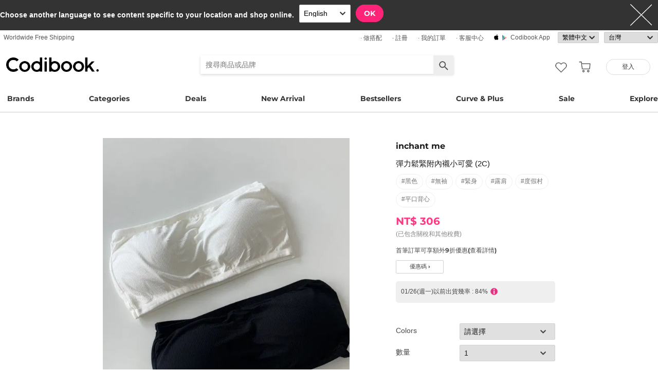

--- FILE ---
content_type: text/html; charset=utf-8
request_url: https://zh-tw.codibook.net/item/8397582?viewMode=shopThumbnail
body_size: 11719
content:
<!DOCTYPE html><html lang="zh-tw"><head><title>inchant me - 彈力鬆緊附內襯小可愛 (2C) - Codibook.</title><meta charset="utf-8"><meta name="mobile-web-app-capable" content="yes"><meta http-equiv="X-UA-Compatible" content="IE=Edge"><meta name="naver-site-verification" content="18719379b51c73ee7c31c971e20b790a9fc353fe"><meta name="google-site-verification" content="BsFUZ1hKjYHyB_VDABBEBiXivHyySYdg_a08JsSWPUM"><meta name="p:domain_verify" content="493125a21442a43c57618c5162746c79"><meta name="apple-itunes-app" content="app-id=1052178370, app-argument=codibook://item/8397582"/><meta name="viewport" content="initial-scale=1, width=device-width"/><meta name="description" content="inchant me 彈力鬆緊附內襯小可愛 (2C)"/><meta property="og:title" content="彈力鬆緊附內襯小可愛 (2C)"/><meta property="og:image" content="https://i4.codibook.net/files/1982111579107/09/760502423.jpg"/><meta property="og:description" content="CODIBOOK"/><meta property="al:android:url" content="codibook://item/8397582"/><meta property="al:android:package" content="com.ydea.codibook"/><meta property="al:android:app_name" content="Codibook"/><meta property="al:ios:url" content="codibook://item/8397582"/><meta property="al:ios:app_store_id" content="1052178370"/><meta property="al:ios:app_name" content="Codibook"/><link rel="alternate" href="codibook://item/8397582"/><link rel="alternate" href="android-app://com.ydea.codibook/https/codibook.net/item/8397582"/><link rel="apple-touch-icon" href="https://s1.codibook.net/images/common/apple-touch-icon.png"><link rel="alternate" hreflang="ko" href="https://ko.codibook.net/product/inchant-me/Spandex-banded-tank-top/498474"><link rel="alternate" hreflang="en" href="https://en.codibook.net/product/inchant-me/Spandex-banded-tank-top/498474"><link rel="alternate" hreflang="ja" href="https://ja.codibook.net/product/inchant-me/Spandex-banded-tank-top/498474"><link rel="alternate" hreflang="zh-tw" href="https://zh-tw.codibook.net/product/inchant-me/Spandex-banded-tank-top/498474"><link rel="alternate" hreflang="zh-cn" href="https://zh-cn.codibook.net/product/inchant-me/Spandex-banded-tank-top/498474"><link rel="alternate" hreflang="zh-hk" href="https://zh-hk.codibook.net/product/inchant-me/Spandex-banded-tank-top/498474"><link rel="alternate" hreflang="x-default" href="https://codibook.net/product/inchant-me/Spandex-banded-tank-top/498474"><link rel="canonical" href="https://codibook.net/product/inchant-me/Spandex-banded-tank-top/498474"><link rel="preload" href="https://i4.codibook.net/static/webfonts/Montserrat/Montserrat-Bold.woff" as="font" type="font/woff" crossorigin=""><link rel="stylesheet" href="https://s1.codibook.net/aristo/style.min.css"><link rel="stylesheet" href="https://s1.codibook.net/components/flag-icon-css/css/flag-icon.min.css" media="none" onload="if(media!='all')media='all'"/><noscript><link rel="stylesheet" href="https://s1.codibook.net/components/flag-icon-css/css/flag-icon.min.css"/></noscript><link rel="stylesheet" href="https://s1.codibook.net/components/animate.css/animate.css" media="none" onload="if(media!='all')media='all'"/><noscript><link rel="stylesheet" href="https://s1.codibook.net/components/animate.css/animate.css"/></noscript><link rel="stylesheet" href="https://s1.codibook.net/components/jquery.scrollbar/jquery.scrollbar.css" media="none" onload="if(media!='all')media='all'"/><noscript><link rel="stylesheet" href="https://s1.codibook.net/components/jquery.scrollbar/jquery.scrollbar.css"/></noscript><link rel="stylesheet" href="https://s1.codibook.net/components/qtip2/jquery.qtip.css" media="none" onload="if(media!='all')media='all'"/><noscript><link rel="stylesheet" href="https://s1.codibook.net/components/qtip2/jquery.qtip.css"/></noscript><link rel="stylesheet" href="https://s1.codibook.net/css/base.css?b91d09db9cdb537c3a9ea1b312b4ace3"><link rel="stylesheet" href="https://s1.codibook.net/css/item_detail_sizes.css?3eb7cd7a782f8d711867286819795a7c"><script>var Codibook = {"env":"production","xrw":"","webViewClient":"","webViewUA":null,"isApp":false,"i18nLocale":"zh-tw","currency":"TWD","timezoneOffset":-360,"suggestedLocale":"en","isAlphaUser":false,"isBetaUser":false,"shipping_country":"TW","isAndroid":false,"isiOS":false,"optionalStaticURLBase":"https://s1.codibook.net","httpStatus":200,"method":"GET","originalUrl":"/item/8397582?viewMode=shopThumbnail","webview":false,"agent":{"isTablet":false,"mobile":false},"isiPhone":false,"isSafari":false,"appDownloadLink":"","viewMode":"page","temp_id":"temp:7112adbb8ce44514a2b95c9c2be01825","naverpay":{"BUTTON_KEY":"4FC8F0E8-C06A-4826-880C-58BF0D182CC2"},"couponUsable":false,"viewData":{},"i18nDomain":["ko.codibook.net","en.codibook.net","ja.codibook.net","zh-tw.codibook.net","zh-cn.codibook.net","zh-hk.codibook.net"],"done":{},"itemView":{"item_id":8397582,"title_i18n":{"en":"Spandex banded tank top","ja":"スパンデックスバンディングタンクトップ (2C)","ko":"스판 밴딩 탱크탑 (2C)","zh-cn":"弹力松紧附内衬小可爱 (2C)","zh-tw":"彈力鬆緊附內襯小可愛 (2C)","lockedLocales":["zh-tw","zh-cn","ja"]},"title":"彈力鬆緊附內襯小可愛 (2C)","title_en":"Spandex banded tank top","user_id":"inchantme","orderable_item_id":498474,"shop_id":185,"sellingPrice":306},"permalink":"https://codibook.net/item/8397582"};</script><script src="https://s1.codibook.net/js/base.lib.js?5d4e9dea0fb4a5a31388346216245797"></script><script src="https://s1.codibook.net/js/locales/zh-tw.js?b5e8b471ee1c3fbd8f1a6b2d3453c335" async></script><script>(function(w,d,s,l,i){w[l]=w[l]||[];w[l].push({'gtm.start':
new Date().getTime(),event:'gtm.js'});var f=d.getElementsByTagName(s)[0],
j=d.createElement(s),dl=l!='dataLayer'?'&l='+l:'';j.async=true;j.src=
'https://ua.codibook.net/gtm.js?id='+i+dl;f.parentNode.insertBefore(j,f);
})(window,document,'script','dataLayer','GTM-KHPNJTQ');</script><script>!function(f,b,e,v,n,t,s){if(f.fbq)return;n=f.fbq=function(){n.callMethod?
n.callMethod.apply(n,arguments):n.queue.push(arguments)};if(!f._fbq)f._fbq=n;
n.push=n;n.loaded=!0;n.version='2.0';n.queue=[];t=b.createElement(e);t.async=!0;
t.src=v;s=b.getElementsByTagName(e)[0];s.parentNode.insertBefore(t,s)}(window,
document,'script','//connect.facebook.net/en_US/fbevents.js');</script><script src="https://s1.codibook.net/components/clipboard/dist/clipboard.min.js" async></script><script src="https://s1.codibook.net/js/essential.js?13d0320e79973734fac6d33901bc77db"></script><script src="https://s1.codibook.net/js/common.js?23b5cb301fe9889f8b35d33b89b589c3" defer></script><script src="https://s1.codibook.net/js/page/item_detail_sizes.js?23709db6f409ca6b370ec02227702a1e" defer></script><script id="jsonLdSchema" type="application/ld+json">{"@context":"http://schema.org","@type":"Product","name":"彈力鬆緊附內襯小可愛 (2C)","image":"https://i3.codibook.net/files/1978110144410/4755372fd3a86d5e/419577412.jpg","description":"inchant me on CODIBOOK","brand":{"@type":"Brand","name":"inchant me"},"offers":{"@type":"Offer","availability":"http://schema.org/InStock","price":306,"priceCurrency":"TWD"},"aggregateRating":{"@type":"AggregateRating","ratingValue":4.1,"bestRating":5,"worstRating":0,"reviewCount":17}}</script></head><body class="mac itemDetail"><div id="login"><div class="head">登入</div><div class="wrapper"><div class="form_wrapper"><form class="ui-form login" method="POST" action="/api/login?fallbackNoAjax=1"><div class="idpws"><input class="user_id text" name="user_id" type="text" autocomplete="username" placeholder="用戶名稱或電子郵件" title="用戶名稱或電子郵件"><input class="raw_password text" name="raw_password" type="password" autocomplete="current-password" placeholder="密碼" title="密碼"><input class="password" name="password" type="hidden"><input class="return_to" name="return_to" type="hidden"></div><div class="buttons"><input class="btn btn_join" type="submit" value="登入"></div><div class="join">加入會員享專屬優惠
<strong><a class="join" href="/join">註冊</a></strong></div><div class="join">忘記您的用戶名稱或密碼？
<strong><a class="find_pw" href="/findpw">密碼重設</a></strong></div><div class="non_login_order_history_notice join"><a class="btn btn_continue_as_guest non_login_order_history">訪客購買訂單查詢</a></div><div class="non_login_pay_notice join"><a class="btn btn_continue_as_guest non_login_pay">以訪客身份購買</a></div><div class="googlelogin"><a class="btn_google btn_externalLogin" href="/auth/google">Google 登入</a></div><div class="applelogin"><a class="btn_apple btn_externalLogin" href="/auth/apple">Apple 登入</a></div><div class="linelogin"><a class="btn_line btn_externalLogin" href="/auth/line">LINE 登入</a></div><div class="fblogin"><a class="btn_facebook btn_externalLogin" href="/auth/facebook">Facebook 登入</a></div></form></div></div></div><div id="validation"><div class="wrapper"><div class="form_wrapper"><div class="head">輸入安全驗證碼</div><form class="ui-form validation"><div><p>請查看你的電子郵件信箱中是否有包含驗證碼的信件。你的驗證碼長度為 4位數。</p><p>我們已將驗證碼送至：<strong id="email_sent_to"></strong></p><a class="modify_email">修改電子郵件</a><input class="verify_code text" name="verify_code" type="number" placeholder="4位數驗證碼" title="4位數驗證碼" autocomplete="off"><div class="join_notice code_notice"></div><button class="retry" disabled>重發驗證碼</button></div><div class="buttons"><div class="submit"><input class="btn btn_join" type="submit" value="確認"></div></div></form></div></div></div><div id="find_pw_dialog_container"><div class="formpanel_dialog"><div class="title">密碼重設</div><div class="desc">密碼重設連結將寄至您輸入的信箱</div><form class="find_pw ui-form" action="/api/user/dummy/find_pw"><div class="content"><div class="row"><div class="label">電子郵件</div><div class="input"><input class="email text" name="email" type="email" inputmode="email" autocomplete="email" style="width:150px"></div></div></div><div class="foot"><input class="btn" type="submit" value="送出">
<input class="btn cancel" type="button" value="取消"></div></form></div></div><div id="non_login_order_history_dialog_container"><div class="formpanel_dialog"><div class="title">訪客購買訂單查詢</div><div class="desc">您下訂單之後，會寄給您一封電子郵件，當中會提供訂單編號</div><form class="non_login_order_history ui-form" action="/order/history" method="post"><input class="name text" name="non_login" type="hidden" value="1"><div class="content"><div class="row"><div class="label">訂單編號</div><div class="input"><input class="order_id text" name="order_id" type="text" autocomplete="off"></div></div><div class="row"><div class="label">電子郵件</div><div class="input"><input class="name text" name="email" type="text" autocomplete="off"></div></div></div><div class="foot"><input class="btn" type="submit" value="送出"></div></form></div></div><div id="modal_background_layer"></div><div id="fb-root"></div><div class="topBannerWrapper" id="top_banner_wrapper"><div class="topBanner" id="top_banner"><a href=""><div class="img" style="background-image:url(https://s1.codibook.net/images/banner/app_down_top_zh-tw.png)"></div></a><div class="close_left"></div></div></div><div class="topBannerWrapper" id="locale_suggestion_banner_wrapper" lang="en"><div class="topBanner" id="locale_suggestion_banner"><div class="text"><strong>Choose another language to see content specific to your location and shop online.</strong></div><div class="locale_select_options_wrapper"><select class="locale_select_options" autocomplete="off"><option value="ko">한국어</option><option value="en" selected>English</option><option value="ja">日本語</option><option value="zh-tw">繁體中文</option><option value="zh-cn">简体中文</option></select></div><div class="locale_select_button_wrapper"><a class="btn btn_submit" type="button">OK</a></div><div class="close"></div></div></div><div id="header"><div id="header_of_header_wrapper"><div id="header_of_header"><div class="btn_wrapper_left"><a href="/about/freeshipping">Worldwide Free Shipping</a></div><div class="btn_wrapper_right"><a class="create btn" href="/create">· 做搭配</a><a class="join btn" href="/join">· 註冊</a><a class="order_history requireLogin nonLoginOrderHistory btn" href="/order/history">· 我的訂單</a><a class="cscenter btn" href="/cs_center">· 客服中心</a><a class="app btn" href="/about_app">Codibook app</a><div class="lang_currency_selector_wrapper"><select class="lang selectLanguages" autocomplete="off"><option value="ko">한국어</option><option value="en">English</option><option value="ja">日本語</option><option value="zh-tw" selected>繁體中文</option><option value="zh-cn">简体中文</option></select><select class="shipping_country selectShippingCountry" autocomplete="off"><option value="US">美國</option><option value="AU">澳洲</option><option value="CA">加拿大</option><option value="JP">日本</option><option value="HK">香港</option><option value="MO">澳門</option><option value="SG">新加坡</option><option value="TW" selected>台灣</option><option value="GB">英國</option><option value="FR">法國</option><option value="IT">義大利</option><option value="AT">奧地利</option><option value="BE">比利時</option><option value="BG">保加利亞(rep)</option><option value="HR">克羅地亞</option><option value="CY">塞浦路斯</option><option value="CZ">捷克</option><option value="DK">丹麥</option><option value="EE">愛沙尼亞</option><option value="FI">芬蘭</option><option value="DE">德國</option><option value="GR">希臘</option><option value="HU">匈牙利</option><option value="IE">愛爾蘭</option><option value="LV">拉脫維亞</option><option value="LT">立陶宛</option><option value="LU">盧森堡</option><option value="MY">馬來西亞</option><option value="NL">荷蘭</option><option value="NZ">紐西蘭</option><option value="NO">挪威</option><option value="PL">波蘭(rep)</option><option value="PT">葡萄牙</option><option value="RO">羅馬尼亞</option><option value="SK">斯洛伐克</option><option value="SI">斯洛維尼亞</option><option value="ES">西班牙</option><option value="SE">瑞典</option><option value="CH">瑞士</option><option value="VN">越南</option><option value="ZM">贊比亞</option></select></div></div></div></div><div id="header_wrapper"><a class="hamburger btn" href="#"></a><div class="title"><a href="/"><img alt="Codibook" src="https://s1.codibook.net/images/header/logo.png" width="140"></a></div><div class="logo"><a href="/">Codibook</a></div><div class="login btn_flat needLogin" tabIndex="0"><span>登入</span></div><a class="search_btn" href="/search/"></a><a class="requireLogin liked_btn" href="#"></a><form class="search_wrapper hide_for_mobile" action="/search/"><input class="search" id="autoComplete" type="text" list="keyword" inputmode="search" name="q" placeholder="搜尋商品或品牌" autocomplete="off" value=""><input type="hidden" name="filter" value=""><input class="search_submit" type="submit" value=""></form><a class="cart empty" href="/cart"></a><div class="search_assist balloon"><div class="assisted_keyword_wrapper"><div class="history_wrapper"><div class="keyword_label">最近搜尋</div><div class="clear">Clear</div><div class="history_content"></div></div><div class="keyword_label">熱門搜尋</div><div class="content"></div></div></div></div><div id="main_menu_container"><div id="main_menu"><div class="main_menu brands"><a href="/brand">Brands</a></div><div class="brands balloon"></div><div class="main_menu categories"><a href="#">Categories</a></div><div class="categories balloon"><div class="category_menu"><a href="/items/?shop_id=167&amp;sort=recent" data-alter="Delight.">Delight.</a></div><div class="category_menu"><a href="/items/?pc=136" data-alter="外套">Outer</a></div><div class="category_menu"><a href="/items/?pc=140" data-alter="上衣">Tops</a></div><div class="category_menu"><a href="/items/?pc=144" data-alter="下身">Bottoms</a></div><div class="category_menu"><a href="/items/?pc=142" data-alter="洋裝">Dress</a></div><div class="category_menu"><a href="/items/?pc=151" data-alter="鞋子">Shoes</a></div><div class="category_menu"><a href="/items/?pc=149" data-alter="包包">Bags</a></div><div class="category_menu"><a href="/items/?pc=150" data-alter="配飾">Accessories</a></div><div class="category_menu"><a href="/items/?pc=39583" data-alter="飾品">Jewelry</a></div><div class="category_menu"><a href="/items/?pc=155" data-alter="泳裝">Swimwear</a></div></div><div class="main_menu"><a href="/event" data-alter="deals">Deals</a></div><div class="main_menu"><a href="/items/?sort=recent&amp;orderable=1&amp;featured=new" data-alter="新品">New Arrival</a></div><div class="main_menu"><a href="/items/?sort=order&amp;orderable=1&amp;featured=best" data-alter="熱銷">Bestsellers</a></div><div class="main_menu"><a href="/items/?size=curve" data-alter="大尺碼">Curve & Plus</a></div><div class="main_menu"><a href="/items/?sort=recent&amp;sale=1&amp;featured=sale" data-alter="折扣">Sale</a></div><div class="main_menu"><a href="/trending" data-alter="靈感">Explore</a></div></div></div><div id="popup_download_app_layer"></div><div id="popup_download_app"><div class="popup_image"><a href="https://codibook.net/page/98527722"><img class="link" alt="Join" src="https://s1.codibook.net/images/popup/join_banner_zh-tw3.jpg"></a></div><div class="close"></div></div><div id="new_user_coupon_layer_bg"></div><div id="new_user_coupon_layer"><a href="/event/page/welcomeapp"><img loading="lazy" src="https://s1.codibook.net/images/popup/newuser_popup_banner.jpg" alt="Take a coupon"></a><div class="close"></div></div></div><div id="left_modal_bg"></div><div id="left"><div class="container"><div class="top"><a class="join btn" href="/join">註冊</a><div class="needLogin btn" style="margin-right:0">登入</div></div><div class="middle"><div class="menu"><a href="/"><img alt="main page" src="https://s1.codibook.net/images/glyphs/mobile_menu/home.png" align="absmiddle" width="24"> &nbsp;首頁</a></div><div class="menu"><a class="shopping" href="#"><img alt="category" src="https://s1.codibook.net/images/glyphs/mobile_menu/category.png" align="absmiddle" width="24"> &nbsp;分類</a></div><div class="submenu shopping"><div class="submenu_item"><a href="/items/?shop_id=167&amp;sort=recent" data-alter="Delight.">· Delight.</a></div><div class="submenu_item"><a href="/items/?pc=136">· 外套</a></div><div class="submenu_item"><a href="/items/?pc=140">· 上衣</a></div><div class="submenu_item"><a href="/items/?pc=144">· 下身</a></div><div class="submenu_item"><a href="/items/?pc=142">· 洋裝</a></div><div class="submenu_item"><a href="/items/?pc=151">· 鞋子</a></div><div class="submenu_item"><a href="/items/?pc=149">· 包包</a></div><div class="submenu_item"><a href="/items/?pc=150">· 配飾</a></div><div class="submenu_item"><a href="/items/?pc=39583">· 飾品</a></div><div class="submenu_item"><a href="/items/?pc=155">· 泳裝</a></div><div class="submenu_item"><a href="/items/?size=curve">· 大尺碼</a></div><div class="submenu_item"><a href="/items/?sort=recent&amp;orderable=1&amp;featured=new">· 新品上市</a></div><div class="submenu_item"><a href="/items/?sort=recent&amp;sale=1&amp;featured=sale">· 折扣商品</a></div><div class="submenu_item"><a href="/items/?sort=order&amp;orderable=1&amp;featured=best">· 熱銷商品</a></div></div><div class="menu"><a class="codi" href="/codi"><img alt="set" src="https://s1.codibook.net/images/glyphs/mobile_menu/codi.png" align="absmiddle" width="24"> &nbsp;搭配</a></div><div class="menu"><a class="dailytip" href="/dailytip"><img alt="daily tips" src="https://s1.codibook.net/images/glyphs/mobile_menu/daily-tip.png" align="absmiddle" width="24"> &nbsp;穿搭文章</a></div><div class="menu"><a class="dailytip" href="/collection"><img alt="collection" src="https://s1.codibook.net/images/glyphs/mobile_menu/collection.png" align="absmiddle" width="24"> &nbsp;Collection</a></div><div class="menu"><a class="event"><img alt="contest" src="https://s1.codibook.net/images/glyphs/mobile_menu/contest.png" align="absmiddle" width="24"> &nbsp;超值活動 / 搭配比賽</a></div><div class="submenu event"><div class="submenu_item"><a href="/event">超值活動</a></div><div class="submenu_item"><a href="/contest">搭配比賽</a></div></div><div style="padding-top:10px;border-top:1px solid #ccc;margin-top:10px;"></div><div class="menu"><a class="requireLogin nonLoginOrderHistory" href="#"><img alt="my shopping" src="https://s1.codibook.net/images/glyphs/my/delivery.png" align="absmiddle" width="24"> &nbsp;我的訂單</a></div><div class="menu"><a class="requireLogin" href="#"><img alt="my shopping" src="https://s1.codibook.net/images/glyphs/my/mileage.png" align="absmiddle" width="24"> &nbsp;購物金明細</a></div><div class="menu"><a href="/cs_center"><img alt="CS" src="https://s1.codibook.net/images/glyphs/mobile_menu/cs-center.png" align="absmiddle" width="24"> &nbsp;客服中心</a></div><div class="menu"><div class="lang_currency_selector_wrapper"><select class="lang selectLanguages" autocomplete="off"><option value="ko">한국어</option><option value="en">English</option><option value="ja">日本語</option><option value="zh-tw" selected>繁體中文</option><option value="zh-cn">简体中文</option></select><select class="shipping_country selectShippingCountry" autocomplete="off"><option value="US">美國</option><option value="AU">澳洲</option><option value="CA">加拿大</option><option value="JP">日本</option><option value="HK">香港</option><option value="MO">澳門</option><option value="SG">新加坡</option><option value="TW" selected>台灣</option><option value="GB">英國</option><option value="FR">法國</option><option value="IT">義大利</option><option value="AT">奧地利</option><option value="BE">比利時</option><option value="BG">保加利亞(rep)</option><option value="HR">克羅地亞</option><option value="CY">塞浦路斯</option><option value="CZ">捷克</option><option value="DK">丹麥</option><option value="EE">愛沙尼亞</option><option value="FI">芬蘭</option><option value="DE">德國</option><option value="GR">希臘</option><option value="HU">匈牙利</option><option value="IE">愛爾蘭</option><option value="LV">拉脫維亞</option><option value="LT">立陶宛</option><option value="LU">盧森堡</option><option value="MY">馬來西亞</option><option value="NL">荷蘭</option><option value="NZ">紐西蘭</option><option value="NO">挪威</option><option value="PL">波蘭(rep)</option><option value="PT">葡萄牙</option><option value="RO">羅馬尼亞</option><option value="SK">斯洛伐克</option><option value="SI">斯洛維尼亞</option><option value="ES">西班牙</option><option value="SE">瑞典</option><option value="CH">瑞士</option><option value="VN">越南</option><option value="ZM">贊比亞</option></select></div></div></div></div></div><div class="item_view" id="container"><div id="item_view_container"><div class="item_dialog document_dialog" data-shop_id="185" data-item_id="8397582" data-soldout="0" data-orderable="1" data-publish="1"><div class="item_image_wrapper document_content_wrapper main"><div class="image_wrapper not_nukki"><div id="item_slider"><div class="swiper-container"><div class="swiper-wrapper"><div class="swiper-slide"><div class="spread"><span class="helper"></span><img src="https://i4.codibook.net/files/1982111579107/09/760502423.jpg" alt="彈力鬆緊附內襯小可愛 (2C)"></div></div></div></div><div class="pagination"></div><div class="arrow-left"></div><div class="arrow-right"></div><div class="free_shipping_notice">購物滿NT$ 1,000即免運費寄到台灣<span class="flag-icon flag-icon-tw" title="Taiwan"></span></div></div></div><div class="bottom_wrapper"><div class="tag_wrapper"></div><div class="liked_wrapper"></div><button class="like_icon requireLogin"></button></div></div><div class="item_info_wrapper document_info_wrapper"><div class="title_wrapper"><h2 class="shop_title"><a href="/items/?brand_id=98">inchant me</a></h2><h1 class="title">彈力鬆緊附內襯小可愛 (2C)</h1><div class="style_wrapper"><a class="style" href="/item?style_id=553">#黑色</a><a class="style" href="/item?style_id=15470">#無袖</a><a class="style" href="/item?style_id=320564">#緊身</a><a class="style" href="/item?style_id=321000">#露肩</a><a class="style" href="/item?style_id=321029">#度假村</a><a class="style" href="/item?style_id=322500">#平口背心</a></div><div class="price"><div class="row"><div class="value"><b>NT$ 306</b><br><span class="price_notice">(已包含關稅和其他稅費)</span><div class="coupon_container"><a href="https://codibook.net/page/98527722">首筆訂單可享額外9折優惠(查看詳情)</a></div><div class="coupon_link_container"><a class="shop_link coupon_link">優惠碼 ›</a><div id="coupon_dialog"><div class="formpanel_dialog coupon"><div class="title">折價券</div><div class="coupon_list"></div></div></div></div></div></div><div class="row"><div class="oneday_shipping_container">01/26(週一)以前出貨幾率 : 84%<img src="https://s1.codibook.net/images/glyphs/collage/item_info.png" width="20" align="absmiddle" alt="info_icon"></div><div id="shipping_probability_dialog"><div class="formpanel_dialog"><div class="title">配送資訊</div><div class="probability_container"><div class="estimated_ship_label shop"><strong>賣家</strong>(inchant me)預計出貨日期</div><div class="probability_list shop"><div class="row"><div class="col0">01/26(週一)</div><div class="col1"><div class="percent_bar" style="width:84%"></div></div><div class="col2">84%</div></div><div class="row"><div class="col0">01/27(週二)</div><div class="col1"><div class="percent_bar" style="width:7%"></div></div><div class="col2">7%</div></div><div class="row"><div class="col0">01/28(週三)</div><div class="col1"><div class="percent_bar" style="width:0%"></div></div><div class="col2">0%</div></div><div class="row"><div class="col0">01/29(週四)+</div><div class="col1"><div class="percent_bar" style="width:7%"></div></div><div class="col2">7%</div></div><div class="row notice">此賣家的預期出貨機率是根據近期的配送資料所計算
根據賣家的備貨情況配送仍有可能發生延遲</div></div></div></div></div></div></div><div class="ordering_conatiner formpanel_dialog"><div class="title">選項</div><form class="order payform" action="/order" method="POST"><div class="options"><div class="option"><input class="option_key" type="hidden" name="option_keys[0][]" value="colors"><div class="option_label">colors</div><div class="option_selector"><select class="option_select option_val" name="option_values[0][]"><option value="">請選擇</option><option value="블랙">黑色 (블랙)</option><option value="화이트">白色 (화이트)</option></select></div></div><div class="option"><div class="option_label">數量</div><div class="option_selector"><select class="option_select" name="quantity[]"><option>1</option><option>2</option><option>3</option><option>4</option><option>5</option></select></div></div></div><input class="item_id" type="hidden" name="item_id[]" value="8397582"><input class="cart_id" type="hidden" name="cart_id[]"><input class="option_string" type="hidden" name="option[]"><div class="buttons"><input class="btn btn_buy" type="button" value="立即結帳"><input class="btn btn_basket" type="button" value="加入購物車"></div><div class="basket_msg">加入成功
<a href="/cart">打開購物車</a></div></form></div></div></div><div class="rec_items_container"><div class="detail_title"><span>猜你喜歡</span></div><div class="rec_items_wrapper" id="personalize_rec_wrapper"><div class="carousel rec_item"><div class="rec_item_wrapper"><a class="item_link" data-item_id="9185772" href="/item/9185772?recStrategy=096945"><div class="thumb_wrapper"><img alt="復古刷色喇叭牛仔長褲" src="https://i3.codibook.net/files/1981103080403/e67149dbf847b432/128967018.jpg?class=square"></div><div class="rec_item_info"><div class="shop">JASMINBELL</div><div class="title">復古刷色喇叭牛仔長褲</div><div class="price">NT$ 683</div></div></a></div><div class="rec_item_wrapper"><a class="item_link" data-item_id="9453175" href="/item/9453175?recStrategy=096945"><div class="thumb_wrapper"><img alt="寬鬆船領長版莫海爾針織外套" src="https://i4.codibook.net/files/1983051660601/2c16d432f4b429ff/542530816.jpg?class=square"></div><div class="rec_item_info"><div class="shop">creamsugar</div><div class="title">寬鬆船領長版莫海爾針織外套</div><div class="price">NT$ 879</div></div></a></div><div class="rec_item_wrapper"><a class="item_link" data-item_id="9451249" href="/item/9451249?recStrategy=096945"><div class="thumb_wrapper"><img alt="保暖刷毛透膚顯瘦黑色長筒絨毛保暖褲襪" src="https://i4.codibook.net/files/198305121213/1420b3db64664d21/1154139780.jpg?class=square"></div><div class="rec_item_info"><div class="shop">JASMINBELL</div><div class="title">保暖刷毛透膚顯瘦黑色長筒絨毛保暖褲襪</div><div class="price">NT$ 340</div></div></a></div><div class="rec_item_wrapper"><a class="item_link" data-item_id="9454854" href="/item/9454854?recStrategy=096945"><div class="thumb_wrapper"><img alt="半高領開衩修身長袖T恤" src="https://i4.codibook.net/files/1983052133660/2c0d785833103c01/1126898660.jpg?class=square"></div><div class="rec_item_info"><div class="shop">wonderwonder</div><div class="title">半高領開衩修身長袖T恤</div><div class="price">NT$ 643</div></div></a></div><div class="rec_item_wrapper"><a class="item_link" data-item_id="9318959" href="/item/9318959?recStrategy=096945"><div class="thumb_wrapper"><img alt="水洗雙壓褶寬版牛仔褲" src="https://i3.codibook.net/files/1982061722800/b1dd2d07fb7bf13d/1981709986.jpg?class=square"></div><div class="rec_item_info"><div class="shop">Loonough</div><div class="title">水洗雙壓褶寬版牛仔褲</div><div class="price">NT$ 721</div></div></a></div><div class="rec_item_wrapper"><a class="item_link" data-item_id="9432130" href="/item/9432130?recStrategy=096945"><div class="thumb_wrapper"><img alt="北歐風格針織長版開襟外套" src="https://i4.codibook.net/files/1983032744408/f69cc34f8b15c84a/1706308022.jpg?class=square"></div><div class="rec_item_info"><div class="shop">thepink</div><div class="title">北歐風格針織長版開襟外套</div><div class="price">NT$ 915</div></div></a></div><div class="rec_item_wrapper"><a class="item_link" data-item_id="9428495" href="/item/9428495?recStrategy=096945"><div class="thumb_wrapper"><img alt="A字剪裁寬鬆休閒長褲" src="https://i4.codibook.net/files/1983031315602/a5cc9e210d491a2a/484213523.jpg?class=square"></div><div class="rec_item_info"><div class="shop">Loonough</div><div class="title">A字剪裁寬鬆休閒長褲</div><div class="price">NT$ 497</div></div></a></div><div class="rec_item_wrapper"><a class="item_link" data-item_id="9441935" href="/item/9441935?recStrategy=096945"><div class="thumb_wrapper"><img alt="慵懶寬鬆貓咪雪花北歐風羊毛針織外套" src="https://i4.codibook.net/files/1983042217401/eac50bbebe0feb38/1885463809.jpg?class=square"></div><div class="rec_item_info"><div class="shop">thepink</div><div class="title">慵懶寬鬆貓咪雪花北歐風羊毛針織外套</div><div class="price">NT$ 966</div></div></a></div><div class="rec_item_wrapper"><a class="item_link" data-item_id="9299277" href="/item/9299277?recStrategy=096945"><div class="thumb_wrapper"><img alt="質感螺紋短棉褲" src="https://i3.codibook.net/files/1982050151724/6686985b09fb39cf/688856973.jpg?class=square"></div><div class="rec_item_info"><div class="shop">anyonemore</div><div class="title">質感螺紋短棉褲</div><div class="price">NT$ 380</div></div></a></div><div class="rec_item_wrapper"><a class="item_link" data-item_id="9335552" href="/item/9335552?recStrategy=096945"><div class="thumb_wrapper"><img alt="寬版下擺可拆卸鈕扣牛仔褲" src="https://i3.codibook.net/files/1982080473202/03d13370f60e50f4/2106425938.jpg?class=square"></div><div class="rec_item_info"><div class="shop">ondeed</div><div class="title">寬版下擺可拆卸鈕扣牛仔褲</div><div class="price">NT$ 673</div></div></a></div><div class="rec_item_wrapper"><a class="item_link" data-item_id="9450342" href="/item/9450342?recStrategy=096945"><div class="thumb_wrapper"><img alt="質感立領設計腰帶西裝外套" src="https://i4.codibook.net/files/1983050848013/898b12da116065ca/1673303550.jpg?class=square"></div><div class="rec_item_info"><div class="shop">JASMINBELL</div><div class="title">質感立領設計腰帶西裝外套</div><div class="price">NT$ 1,597</div></div></a></div><div class="rec_item_wrapper"><a class="item_link" data-item_id="9272388" href="/item/9272388?recStrategy=096945"><div class="thumb_wrapper"><img alt="鬆身連帽針織外套" src="https://i3.codibook.net/files/1982032117769/d0cadf883ec9262d/302840683.jpg?class=square"></div><div class="rec_item_info"><div class="shop">anyonemore</div><div class="title">鬆身連帽針織外套</div><div class="price">NT$ 1,330</div></div></a></div><div class="rec_item_wrapper"><a class="item_link" data-item_id="9420683" href="/item/9420683?recStrategy=096945"><div class="thumb_wrapper"><img alt="十字設計露肩長袖上衣" src="https://i4.codibook.net/files/1983022375003/fb26ccf25baf4f6b/136567581.jpg?class=square"></div><div class="rec_item_info"><div class="shop">E-PICK</div><div class="title">十字設計露肩長袖上衣</div><div class="price">NT$ 437</div></div></a></div><div class="rec_item_wrapper"><a class="item_link" data-item_id="9439711" href="/item/9439711?recStrategy=096945"><div class="thumb_wrapper"><img alt="碎花點點連帽短版舖棉外套" src="https://i4.codibook.net/files/1983041585804/8b789eace9e3e694/1387968490.jpg?class=square"></div><div class="rec_item_info"><div class="shop">Loonough</div><div class="title">碎花點點連帽短版舖棉外套</div><div class="price">NT$ 1,417</div></div></a></div></div></div></div><div class="item_image_wrapper detail"><div class="item_info_tab original" align="center" cellspacing="0"><div class="td_wrapper"><div class="td"><a class="detail_tab active">詳細說明</a></div><div class="td"><a class="codi_tab">搭配</a></div><div class="td"><a class="review_tab">試穿心得 (<span class="total">17</span>)</a></div><div class="td"><a class="delivery_tab">配送須知</a></div></div></div><div class="tab_contents_wrapper see_more" id="detail_container"><div class="see_more_button_container"><div class="see_more_button">看更多圖片</div></div><a class="eyecatch" href="/link/banner/15745"><img src="https://i4.codibook.net/files/1983061048388/b56bf593e267b5/630476206.png"></a><div id="content" data-shop-type="cafe24" data-shop-id="185"><div class="item_detail_notice"><div class="item_detail_notice_btn disclosureButton" style="font-size:14px !important;">商品規格</div><div class="item_detail_notice_content">產地 : 韓國/中國(OEM)<br/>商品材質 : 棉、聚酯纖維、氨綸<br/>商品號碼 : 498474</div><div class="item_detail_notice_btn disclosureButton" style="font-size:14px !important;">商品保養說明</div><div class="item_detail_notice_content">· 照片上的商品顏色可能與實品有些許差異。<br/>· 衣物第一次清洗建議乾洗，若無洗標之商品請詢問專業洗衣店，並建議清洗後再穿著。<br/>· 牛仔褲或是其他深色衣物，建議與其他衣物分開洗滌以避免染色。</div><div class="item_detail_notice_btn disclosureButton" style="font-size:14px !important;">免運信息</div><div class="item_detail_notice_content"><strong>購物滿NT$ 1,000即免運費寄到台灣</strong><br/>從韓國Codibook倉庫出貨後，五個工作天內可以收到包裹 (可能受到當地物流及通關流程的影響，會有延遲的狀況)</div></div><div class="item_detail_size_header"><a class="size_guide_btn disclosureButton" data-target=".size_guide">尺寸指南</a><div class="unit_toggle" data-unit="cm"></div></div><div class="size_guide"><img src="https://s1.codibook.net/images/category/guide/140_zh-tw.png" alt="尺寸指南"/></div><table class="item_detail_size" cellspacing="0" cellpadding="7" align="center"><thead><tr><th>尺寸</th><th>胸部</th><th>全長</th></tr></thead><tbody><tr><td style="text-align:center;font-size:1.2em !important;" data-size="">FREE</td><td style="text-align:center;font-size:1.2em !important;" data-size="28">28</td><td style="text-align:center;font-size:1.2em !important;" data-size="15">15</td></tr></tbody><tfoot><tr><td colspan="3" style="line-height:150%;text-align:center" align="center">尺寸測量誤差介於1～3公分，皆為平放測量。</td></tr></tfoot></table><img src='https://i4.codibook.net/files/1983062441196/d3/1959170889.png'/><br/><img src='https://i4.codibook.net/files/1983062441196/d3/1584571015.jpg'/><br/><img src='https://i4.codibook.net/files/1983062441197/d6/1022990624.jpg'/><br/><img loading="lazy" src='https://i4.codibook.net/files/1983062441198/da/75708780.jpg'/><br/><img loading="lazy" src='https://i4.codibook.net/files/1983062441198/da/1238225798.jpg'/><br/><img loading="lazy" src='https://i4.codibook.net/files/1983062441199/dd/73527656.jpg'/><br/><img loading="lazy" src='https://i4.codibook.net/files/1983062441199/dd/100509680.jpg'/><br/><img loading="lazy" src='https://i4.codibook.net/files/1983062441200/e0/1812882907.jpg'/><br/><img loading="lazy" src='https://i4.codibook.net/files/1983062441200/e0/1449961760.jpg'/></div></div><div class="tab_contents_wrapper" id="delivery_container"></div><div class="tab_contents_wrapper" id="review_container"><div class="comment_container"><div class="comment_list notLoaded"><img alt="loading..." src="https://s1.codibook.net/images/common/loading_spinner.gif" width="100"></div><div class="btn_flat load_more_item_comment">MORE</div></div></div><div class="tab_contents_wrapper notLoaded" id="codi_container"><img alt="loading..." src="https://s1.codibook.net/images/common/loading_spinner.gif" width="100"></div><div class="detail_title title"><span>一起搭配的商品</span></div><div class="rec_items_wrapper"><div class="carousel with_item"><div class="rec_item_wrapper"><a class="item_link" data-item_id="9461084" href="/item/9461084"><div class="thumb_wrapper"><img alt="泰迪質感露肩針織上衣" src="https://i4.codibook.net/files/198306131201/2e471e3c9af84091/1278297295.jpg?class=small"></div><div class="rec_item_info"><div class="shop">inchant me</div><div class="title">泰迪質感露肩針織上衣</div><div class="price">NT$ 1,327</div></div></a></div></div></div><div class="detail_title"><span>相關推薦</span></div><div class="rec_items_wrapper" id="similar_rec_wrapper"><div class="carousel rec_item"><div class="rec_item_wrapper"><a class="item_link" data-item_id="9185772" href="/item/9185772?recStrategy=096945"><div class="thumb_wrapper"><img alt="復古刷色喇叭牛仔長褲" src="https://i3.codibook.net/files/1981103080403/e67149dbf847b432/128967018.jpg?class=square"></div><div class="rec_item_info"><div class="shop">JASMINBELL</div><div class="title">復古刷色喇叭牛仔長褲</div><div class="price">NT$ 683</div></div></a></div><div class="rec_item_wrapper"><a class="item_link" data-item_id="9453175" href="/item/9453175?recStrategy=096945"><div class="thumb_wrapper"><img alt="寬鬆船領長版莫海爾針織外套" src="https://i4.codibook.net/files/1983051660601/2c16d432f4b429ff/542530816.jpg?class=square"></div><div class="rec_item_info"><div class="shop">creamsugar</div><div class="title">寬鬆船領長版莫海爾針織外套</div><div class="price">NT$ 879</div></div></a></div><div class="rec_item_wrapper"><a class="item_link" data-item_id="9451249" href="/item/9451249?recStrategy=096945"><div class="thumb_wrapper"><img alt="保暖刷毛透膚顯瘦黑色長筒絨毛保暖褲襪" src="https://i4.codibook.net/files/198305121213/1420b3db64664d21/1154139780.jpg?class=square"></div><div class="rec_item_info"><div class="shop">JASMINBELL</div><div class="title">保暖刷毛透膚顯瘦黑色長筒絨毛保暖褲襪</div><div class="price">NT$ 340</div></div></a></div><div class="rec_item_wrapper"><a class="item_link" data-item_id="9454854" href="/item/9454854?recStrategy=096945"><div class="thumb_wrapper"><img alt="半高領開衩修身長袖T恤" src="https://i4.codibook.net/files/1983052133660/2c0d785833103c01/1126898660.jpg?class=square"></div><div class="rec_item_info"><div class="shop">wonderwonder</div><div class="title">半高領開衩修身長袖T恤</div><div class="price">NT$ 643</div></div></a></div><div class="rec_item_wrapper"><a class="item_link" data-item_id="9318959" href="/item/9318959?recStrategy=096945"><div class="thumb_wrapper"><img alt="水洗雙壓褶寬版牛仔褲" src="https://i3.codibook.net/files/1982061722800/b1dd2d07fb7bf13d/1981709986.jpg?class=square"></div><div class="rec_item_info"><div class="shop">Loonough</div><div class="title">水洗雙壓褶寬版牛仔褲</div><div class="price">NT$ 721</div></div></a></div><div class="rec_item_wrapper"><a class="item_link" data-item_id="9432130" href="/item/9432130?recStrategy=096945"><div class="thumb_wrapper"><img alt="北歐風格針織長版開襟外套" src="https://i4.codibook.net/files/1983032744408/f69cc34f8b15c84a/1706308022.jpg?class=square"></div><div class="rec_item_info"><div class="shop">thepink</div><div class="title">北歐風格針織長版開襟外套</div><div class="price">NT$ 915</div></div></a></div><div class="rec_item_wrapper"><a class="item_link" data-item_id="9428495" href="/item/9428495?recStrategy=096945"><div class="thumb_wrapper"><img alt="A字剪裁寬鬆休閒長褲" src="https://i4.codibook.net/files/1983031315602/a5cc9e210d491a2a/484213523.jpg?class=square"></div><div class="rec_item_info"><div class="shop">Loonough</div><div class="title">A字剪裁寬鬆休閒長褲</div><div class="price">NT$ 497</div></div></a></div><div class="rec_item_wrapper"><a class="item_link" data-item_id="9441935" href="/item/9441935?recStrategy=096945"><div class="thumb_wrapper"><img alt="慵懶寬鬆貓咪雪花北歐風羊毛針織外套" src="https://i4.codibook.net/files/1983042217401/eac50bbebe0feb38/1885463809.jpg?class=square"></div><div class="rec_item_info"><div class="shop">thepink</div><div class="title">慵懶寬鬆貓咪雪花北歐風羊毛針織外套</div><div class="price">NT$ 966</div></div></a></div><div class="rec_item_wrapper"><a class="item_link" data-item_id="9299277" href="/item/9299277?recStrategy=096945"><div class="thumb_wrapper"><img alt="質感螺紋短棉褲" src="https://i3.codibook.net/files/1982050151724/6686985b09fb39cf/688856973.jpg?class=square"></div><div class="rec_item_info"><div class="shop">anyonemore</div><div class="title">質感螺紋短棉褲</div><div class="price">NT$ 380</div></div></a></div><div class="rec_item_wrapper"><a class="item_link" data-item_id="9335552" href="/item/9335552?recStrategy=096945"><div class="thumb_wrapper"><img alt="寬版下擺可拆卸鈕扣牛仔褲" src="https://i3.codibook.net/files/1982080473202/03d13370f60e50f4/2106425938.jpg?class=square"></div><div class="rec_item_info"><div class="shop">ondeed</div><div class="title">寬版下擺可拆卸鈕扣牛仔褲</div><div class="price">NT$ 673</div></div></a></div><div class="rec_item_wrapper"><a class="item_link" data-item_id="9450342" href="/item/9450342?recStrategy=096945"><div class="thumb_wrapper"><img alt="質感立領設計腰帶西裝外套" src="https://i4.codibook.net/files/1983050848013/898b12da116065ca/1673303550.jpg?class=square"></div><div class="rec_item_info"><div class="shop">JASMINBELL</div><div class="title">質感立領設計腰帶西裝外套</div><div class="price">NT$ 1,597</div></div></a></div><div class="rec_item_wrapper"><a class="item_link" data-item_id="9272388" href="/item/9272388?recStrategy=096945"><div class="thumb_wrapper"><img alt="鬆身連帽針織外套" src="https://i3.codibook.net/files/1982032117769/d0cadf883ec9262d/302840683.jpg?class=square"></div><div class="rec_item_info"><div class="shop">anyonemore</div><div class="title">鬆身連帽針織外套</div><div class="price">NT$ 1,330</div></div></a></div><div class="rec_item_wrapper"><a class="item_link" data-item_id="9420683" href="/item/9420683?recStrategy=096945"><div class="thumb_wrapper"><img alt="十字設計露肩長袖上衣" src="https://i4.codibook.net/files/1983022375003/fb26ccf25baf4f6b/136567581.jpg?class=square"></div><div class="rec_item_info"><div class="shop">E-PICK</div><div class="title">十字設計露肩長袖上衣</div><div class="price">NT$ 437</div></div></a></div><div class="rec_item_wrapper"><a class="item_link" data-item_id="9439711" href="/item/9439711?recStrategy=096945"><div class="thumb_wrapper"><img alt="碎花點點連帽短版舖棉外套" src="https://i4.codibook.net/files/1983041585804/8b789eace9e3e694/1387968490.jpg?class=square"></div><div class="rec_item_info"><div class="shop">Loonough</div><div class="title">碎花點點連帽短版舖棉外套</div><div class="price">NT$ 1,417</div></div></a></div></div></div></div></div><div class="fixed buytab"><table class="foot_item_info_container" align="center" cellspacing="0" cellpadding="0"><tr><td class="title_wrapper"><span class="shop_title"><a href="/items/?brand_id=98">inchant me</a></span><br><span class="title">彈力鬆緊附內襯小可愛 (2C)</span></td><td class="price_wrapper"><b>NT$ 306</b></td><td class="button_wrapper"><div class="buttons"><input class="btn btn_buy_dialog" type="button" value="立即結帳"><input class="btn btn_basket_dialog" type="button" value="加入購物車"></div></td></tr></table></div></div></div><div id="footer"><div class="footer_menu_wrapper"><div class="footer_menu"><ul><li><a href="/about">商店簡介</a></li><li><a href="/brand">品牌</a></li><li><a href="/about/term">服務條款</a></li><li><a href="/about/policy">隱私權條款</a></li><li><a href="/about/freeshipping">運送信息</a></li><li><a href="/cs_center">客服中心</a></li><li><a href="https://ydea.co" target="_blank">公司簡介</a></li></ul><div class="lang_currency_selector_wrapper"><select class="lang selectLanguages" autocomplete="off"><option value="ko">한국어</option><option value="en">English</option><option value="ja">日本語</option><option value="zh-tw" selected>繁體中文</option><option value="zh-cn">简体中文</option></select><select class="shipping_country selectShippingCountry" autocomplete="off"><option value="US">美國</option><option value="AU">澳洲</option><option value="CA">加拿大</option><option value="JP">日本</option><option value="HK">香港</option><option value="MO">澳門</option><option value="SG">新加坡</option><option value="TW" selected>台灣</option><option value="GB">英國</option><option value="FR">法國</option><option value="IT">義大利</option><option value="AT">奧地利</option><option value="BE">比利時</option><option value="BG">保加利亞(rep)</option><option value="HR">克羅地亞</option><option value="CY">塞浦路斯</option><option value="CZ">捷克</option><option value="DK">丹麥</option><option value="EE">愛沙尼亞</option><option value="FI">芬蘭</option><option value="DE">德國</option><option value="GR">希臘</option><option value="HU">匈牙利</option><option value="IE">愛爾蘭</option><option value="LV">拉脫維亞</option><option value="LT">立陶宛</option><option value="LU">盧森堡</option><option value="MY">馬來西亞</option><option value="NL">荷蘭</option><option value="NZ">紐西蘭</option><option value="NO">挪威</option><option value="PL">波蘭(rep)</option><option value="PT">葡萄牙</option><option value="RO">羅馬尼亞</option><option value="SK">斯洛伐克</option><option value="SI">斯洛維尼亞</option><option value="ES">西班牙</option><option value="SE">瑞典</option><option value="CH">瑞士</option><option value="VN">越南</option><option value="ZM">贊比亞</option></select></div></div></div><div id="footer_notice_wide"></div><div id="footer_content"><div class="table"><div class="footer_logo"></div><div class="col0"><div class="row0"><span class="footer_title">Mobile Apps</span><br><br><a href="https://play.google.com/store/apps/details?id=com.ydea.codibook&amp;referrer=utm_source%3Dcodibook-web%26utm_medium%3Dfooter" target="_blank"><img alt="Google Play" src="https://s1.codibook.net/images/common/btn_small_android_app.png?1" height="32"></a> &nbsp;<a href="https://itunes.apple.com/kr/app/fashion-style-shop-codibook/id1052178370" target="_blank"><img alt="App Store" src="https://s1.codibook.net/images/common/btn_small_iOS_app.png?1" height="32"></a></div></div><div class="col3"><span class="footer_title">Follow Us</span><br><br><div class="social"><a class="facebook" href="https://www.facebook.com/codibook" target="_blank"><img src="https://s1.codibook.net/images/glyphs/footer/facebook.png?1" alt="Facebook" height="30"></a><a class="instagram" href="https://instagram.com/codibook_tw/" target="_blank"><img src="https://s1.codibook.net/images/glyphs/footer/instagram.png?1" alt="Instagram" height="30"></a><a class="instagram" href="https://www.tiktok.com/@codibook_official" target="_blank"><img src="https://s1.codibook.net/images/glyphs/footer/tiktok.png" alt="Tiktok" height="30"></a><a class="line" href="https://lin.ee/kFVs3iB" target="_blank"><img src="https://s1.codibook.net/images/glyphs/footer/line.png?1" height="30" alt="Line"></a></div></div><div class="col4">Address: A-301, 114, Gasan digital 2-ro, Geumcheon-gu, Seoul<br>Tel: 0225311949 (Taiwan)
Email: help@codibook.net<br>公司名稱: 韓商槐點科技有限公司<br>公司統編: 42955323<div class="lang_currency_selector_wrapper"><select class="lang selectLanguages" autocomplete="off"><option value="ko">한국어</option><option value="en">English</option><option value="ja">日本語</option><option value="zh-tw" selected>繁體中文</option><option value="zh-cn">简体中文</option></select><select class="shipping_country selectShippingCountry" autocomplete="off"><option value="US">美國</option><option value="AU">澳洲</option><option value="CA">加拿大</option><option value="JP">日本</option><option value="HK">香港</option><option value="MO">澳門</option><option value="SG">新加坡</option><option value="TW" selected>台灣</option><option value="GB">英國</option><option value="FR">法國</option><option value="IT">義大利</option><option value="AT">奧地利</option><option value="BE">比利時</option><option value="BG">保加利亞(rep)</option><option value="HR">克羅地亞</option><option value="CY">塞浦路斯</option><option value="CZ">捷克</option><option value="DK">丹麥</option><option value="EE">愛沙尼亞</option><option value="FI">芬蘭</option><option value="DE">德國</option><option value="GR">希臘</option><option value="HU">匈牙利</option><option value="IE">愛爾蘭</option><option value="LV">拉脫維亞</option><option value="LT">立陶宛</option><option value="LU">盧森堡</option><option value="MY">馬來西亞</option><option value="NL">荷蘭</option><option value="NZ">紐西蘭</option><option value="NO">挪威</option><option value="PL">波蘭(rep)</option><option value="PT">葡萄牙</option><option value="RO">羅馬尼亞</option><option value="SK">斯洛伐克</option><option value="SI">斯洛維尼亞</option><option value="ES">西班牙</option><option value="SE">瑞典</option><option value="CH">瑞士</option><option value="VN">越南</option><option value="ZM">贊比亞</option></select></div><div class="mark"><div class="linepay"></div><div class="visa"></div><div class="master"></div></div></div><div class="col5 shop_info">公司名稱: 韓商槐點科技有限公司<br>公司統編: 42955323<br>Tel: 0225311949 (Taiwan)<br>Email: help@codibook.net<br><div class="mark"><div class="linepay"></div><div class="visa"></div><div class="master"></div></div></div></div></div></div><div id="floating_create"><a href="/create" title="做搭配"><img src="https://s1.codibook.net/images/header/btn_editor.png" alt="做搭配"></a></div></body></html><!--
generator:     _ _ _                 _       _
  ___ ___   __| (_) |__   ___   ___ | | __  (_)___
 / __/ _ \ / _` | | '_ \ / _ \ / _ \| |/ /  | / __|
| (_| (_) | (_| | | |_) | (_) | (_) |   < _ | \__ \
 \___\___/ \__,_|_|_.__/ \___/ \___/|_|\_(_)/ |___/
                                          |__/ by YDEA
-->

--- FILE ---
content_type: text/html; charset=utf-8
request_url: https://zh-tw.codibook.net/api/v1/brand?jade=brand&filter=hot
body_size: 1355
content:
<div class="brand_filter_container"><a class="brand_filter following requireLogin" href="#" data-filter="liked">Liked</a><a class="brand_filter active" href="#" data-filter="hot">Hot</a><a class="brand_filter" href="#" data-filter="all">All</a></div><div class="brand_container"><a class="brand_row" href="#" data-brand_id="102"><div class="logo_container"><img loading="lazy" src="https://i3.codibook.net/files/1978111628634/0721ab3b2eedd48c/618833163.jpg?class=small" alt="anyonemore" width="42"/></div><div class="brand_content"><div class="brand_title">anyonemore</div><div class="description">#獨特 #20世代 #153cm #158cm #164cm</div></div></a><a class="brand_row" href="#" data-brand_id="139"><div class="logo_container"><img loading="lazy" src="https://i3.codibook.net/files/1979120115394/ac29335e45a20946/1432190540.jpg?class=small" alt="BEIDELLI" width="42"/></div><div class="brand_content"><div class="brand_title">BEIDELLI</div><div class="description">#日常 #浪漫 #20世代 #164cm #166cm #168cm</div></div></a><a class="brand_row" href="#" data-brand_id="18"><div class="logo_container"><img loading="lazy" src="https://i3.codibook.net/files/1975093028691/c0553e08305c6a65/1314226190.jpg?class=small" alt="binary01" width="42"/></div><div class="brand_content"><div class="brand_title">binary01</div><div class="description">#日常 #個性  #20世代 #160cm #161cm #165cm</div></div></a><a class="brand_row" href="#" data-brand_id="51"><div class="logo_container"><img loading="lazy" src="https://i3.codibook.net/files/197807147904/f8aadf952d4b8584/1910843397.jpg?class=small" alt="CHAAKAN" width="42"/></div><div class="brand_content"><div class="brand_title">CHAAKAN</div><div class="description">#鞋子</div></div></a><a class="brand_row" href="#" data-brand_id="209"><div class="logo_container"><img loading="lazy" src="https://i3.codibook.net/files/1981111144818/91d814e23d7a6b87/430395316.jpg?class=small" alt="COLOR iN ID" width="42"/></div><div class="brand_content"><div class="brand_title">COLOR iN ID</div><div class="description">#個性 #復古 #20世代 #162cm</div></div></a><a class="brand_row" href="#" data-brand_id="127"><div class="logo_container"><img loading="lazy" src="https://i3.codibook.net/files/1979062717625/416542d34152fa9b/943385871.jpg?class=small" alt="DAILYJOU" width="42"/></div><div class="brand_content"><div class="brand_title">DAILYJOU</div><div class="description">#日常 #簡約 #20世代 #162cm #163cm #165cm #166cm</div></div></a><a class="brand_row" href="#" data-brand_id="107"><div class="logo_container"><img loading="lazy" src="https://i3.codibook.net/files/1980122529489/56092914de7f9aa8/1678811936.jpg?class=small" alt="DANGDANG GIRL" width="42"/></div><div class="brand_content"><div class="brand_title">DANGDANG GIRL</div><div class="description">#大尺碼 #日常 #浪漫 #20世代 #166cm #167cm</div></div></a><a class="brand_row" href="#" data-brand_id="108"><div class="logo_container"><img loading="lazy" src="https://i3.codibook.net/files/1978112634930/ac4e5337e542d325/1315374574.jpg?class=small" alt="Dayroze" width="42"/></div><div class="brand_content"><div class="brand_title">Dayroze</div><div class="description">#日常 #浪漫 #20世代 #158cm #164cm </div></div></a><a class="brand_row" href="#" data-brand_id="230"><div class="logo_container"><img loading="lazy" src="https://i4.codibook.net/files/1983010816317/41cd197df03d/732429538.jpg" alt="EEZEE" width="42"/></div><div class="brand_content"><div class="brand_title">EEZEE</div><div class="description">#日常 #個性  #20世代 #160cm</div></div></a><a class="brand_row" href="#" data-brand_id="141"><div class="logo_container"><img loading="lazy" src="https://i3.codibook.net/files/1979120613550/d1d3af3e7196bb76/1807324345.jpg?class=small" alt="frenchaube" width="42"/></div><div class="brand_content"><div class="brand_title">frenchaube</div><div class="description">#可愛 #20世代 #160cm</div></div></a><a class="brand_row" href="#" data-brand_id="228"><div class="logo_container"><img loading="lazy" src="https://i3.codibook.net/files/1982042124021/b0db5ec1562eae20/789327897.jpg?class=small" alt="FROMDAYONE" width="42"/></div><div class="brand_content"><div class="brand_title">FROMDAYONE</div><div class="description">#浪漫 #20世代</div></div></a><a class="brand_row" href="#" data-brand_id="82"><div class="logo_container"><img loading="lazy" src="https://i3.codibook.net/files/197809069441/c27f9852adf3ef9a/186745318.jpg?class=small" alt="henique" width="42"/></div><div class="brand_content"><div class="brand_title">henique</div><div class="description">#日常 #浪漫 #20世代 #155cm #158cm #159cm</div></div></a><a class="brand_row" href="#" data-brand_id="124"><div class="logo_container"><img loading="lazy" src="https://i3.codibook.net/files/1979061734420/2a14eaee17f2a525/1076027863.jpg?class=small" alt="paknamae" width="42"/></div><div class="brand_content"><div class="brand_title">paknamae</div><div class="description">#簡約 #基本 #20世代 #163cm #165cm</div></div></a><a class="brand_row" href="#" data-brand_id="112"><div class="logo_container"><img loading="lazy" src="https://i3.codibook.net/files/1978120111427/87033527ab5c20c4/2115170006.jpg?class=small" alt="Qnigirls" width="42"/></div><div class="brand_content"><div class="brand_title">Qnigirls</div><div class="description">#日常 #休閒 #青少年 #20世代 #154cm #167cm</div></div></a><a class="brand_row" href="#" data-brand_id="54"><div class="logo_container"><img loading="lazy" src="https://i3.codibook.net/files/1978073023423/104e622bcc401f87/384091646.jpg?class=small" alt="RIRINCO" width="42"/></div><div class="brand_content"><div class="brand_title">RIRINCO</div><div class="description">#簡約 #基本 #日常 #20世代 #160cm #163cm #168cm</div></div></a><a class="brand_row" href="#" data-brand_id="77"><div class="logo_container"><img loading="lazy" src="https://i3.codibook.net/files/1978081034808/c13318e4de0571d4/1939460443.jpg?class=small" alt="secon'de secon" width="42"/></div><div class="brand_content"><div class="brand_title">secon'de secon</div><div class="description">#日常 #浪漫 #20世代 #163cm #168cm</div></div></a><a class="brand_row" href="#" data-brand_id="192"><div class="logo_container"><img loading="lazy" src="https://i3.codibook.net/files/1981062849422/350ae208ab0dd2a6/1930421468.jpg?class=small" alt="wannabemuse" width="42"/></div><div class="brand_content"><div class="brand_title">wannabemuse</div><div class="description">#日常 #浪漫 #20世代 #163cm</div></div></a><a class="brand_row" href="#" data-brand_id="35"><div class="logo_container"><img loading="lazy" src="https://i3.codibook.net/files/1977121817073/458f9fbd167edd22/549293958.jpg?class=small" alt="wonderwonder" width="42"/></div><div class="brand_content"><div class="brand_title">wonderwonder</div><div class="description">#日常 #個性  #20世代 #165cm #166cm</div></div></a><a class="brand_row" href="#" data-brand_id="203"><div class="logo_container"><img loading="lazy" src="https://i3.codibook.net/files/1981100653698/0d96402edaf6db95/2095642266.jpg?class=small" alt="JASMINBELL" width="42"/></div><div class="brand_content"><div class="brand_title">JASMINBELL</div><div class="description">#日常 #個性  #20世代 #160cm</div></div></a><a class="brand_row" href="#" data-brand_id="135"><div class="logo_container"><img loading="lazy" src="https://i3.codibook.net/files/197911026779/ec94c4448b5a8ae5/1761542154.jpg?class=small" alt="thepink" width="42"/></div><div class="brand_content"><div class="brand_title">thepink</div><div class="description">#日常 #浪漫 #20世代 #160cm #162cm #163cm</div></div></a></div>

--- FILE ---
content_type: text/html; charset=utf-8
request_url: https://zh-tw.codibook.net/api/v1/item/8397582/likes/?jade=liked
body_size: 8
content:
<div class="total_liked"><span class="numLike">1,382</span> 讚</div>

--- FILE ---
content_type: text/html; charset=utf-8
request_url: https://zh-tw.codibook.net/api/product/498474/recommend?jade=item_view_rec_item&limit=16&version=v4
body_size: 1011
content:
<div class="carousel rec_item"><div class="rec_item_wrapper"><a class="item_link" data-item_id="9445306" href="/item/9445306?recStrategy=similar_v4"><div class="thumb_wrapper"><img alt="裙子" src="https://i4.codibook.net/files/1983042915605/ef12cb429eeca0f6/1912316081.jpg?class=square"/></div><div class="rec_item_info"><div class="shop">morace</div><div class="title">裙子</div><div class="price">NT$ 1,088</div></div></a></div><div class="rec_item_wrapper"><a class="item_link" data-item_id="9405434" href="/item/9405434?recStrategy=similar_v4"><div class="thumb_wrapper"><img alt="無袖" src="https://i4.codibook.net/files/1983011419203/de37ec18d5fcb3d7/266274827.jpg?class=square"/></div><div class="rec_item_info"><div class="shop">tipssy</div><div class="title">無袖</div><div class="price">NT$ 1,156</div></div></a></div><div class="rec_item_wrapper"><a class="item_link" data-item_id="9403160" href="/item/9403160?recStrategy=similar_v4"><div class="thumb_wrapper"><img alt="無袖" src="https://i4.codibook.net/files/1983010662405/e5857832ecac6987/696222394.jpg?class=square"/></div><div class="rec_item_info"><div class="shop">byclothes</div><div class="title">無袖</div><div class="price">NT$ 918</div></div></a></div><div class="rec_item_wrapper"><a class="item_link" data-item_id="9420246" href="/item/9420246?recStrategy=similar_v4"><div class="thumb_wrapper"><img alt="套裝" src="https://i4.codibook.net/files/1983022315604/47f78b2d0dfb913c/2034385075.jpg?class=square"/></div><div class="rec_item_info"><div class="shop">MINGPIECE</div><div class="title">套裝</div><div class="price">NT$ 1,224</div></div></a></div><div class="rec_item_wrapper"><a class="item_link" data-item_id="9441344" href="/item/9441344?recStrategy=similar_v4"><div class="thumb_wrapper"><img alt="無袖" src="https://i4.codibook.net/files/198304213021/597a2be7e4f37f04/473169987.jpg?class=square"/></div><div class="rec_item_info"><div class="shop">tipssy</div><div class="title">無袖</div><div class="price">NT$ 1,156</div></div></a></div><div class="rec_item_wrapper"><a class="item_link" data-item_id="9445411" href="/item/9445411?recStrategy=similar_v4"><div class="thumb_wrapper"><img alt="迷你短洋裝" src="https://i4.codibook.net/files/1983042917415/06aa1268e221a137/894310118.jpg?class=square"/></div><div class="rec_item_info"><div class="shop">morace</div><div class="title">迷你短洋裝</div><div class="price">NT$ 1,020</div></div></a></div><div class="rec_item_wrapper"><a class="item_link" data-item_id="9417295" href="/item/9417295?recStrategy=similar_v4"><div class="thumb_wrapper"><img alt="無袖" src="https://i4.codibook.net/files/1983021653405/8b3ed024a9331349/246349272.jpg?class=square"/></div><div class="rec_item_info"><div class="shop">noirmute</div><div class="title">無袖</div><div class="price">NT$ 442</div></div></a></div><div class="rec_item_wrapper"><a class="item_link" data-item_id="9417292" href="/item/9417292?recStrategy=similar_v4"><div class="thumb_wrapper"><img alt="無袖" src="https://i4.codibook.net/files/1983021653404/884108255edceab9/1319737102.jpg?class=square"/></div><div class="rec_item_info"><div class="shop">noirmute</div><div class="title">無袖</div><div class="price">NT$ 986</div></div></a></div><div class="rec_item_wrapper"><a class="item_link" data-item_id="9439502" href="/item/9439502?recStrategy=similar_v4"><div class="thumb_wrapper"><img alt="長褲" src="https://i4.codibook.net/files/1983041531868/8799fe4203fd61ce/74448733.jpg?class=square"/></div><div class="rec_item_info"><div class="shop">cocoblanc</div><div class="title">長褲</div><div class="price">NT$ 1,935</div></div></a></div><div class="rec_item_wrapper"><a class="item_link" data-item_id="9418195" href="/item/9418195?recStrategy=similar_v4"><div class="thumb_wrapper"><img alt="無袖" src="https://i4.codibook.net/files/1983021737203/00d504f6c87b2e7f/39523537.jpg?class=square"/></div><div class="rec_item_info"><div class="shop">noirmute</div><div class="title">無袖</div><div class="price">NT$ 680</div></div></a></div><div class="rec_item_wrapper"><a class="item_link" data-item_id="9418222" href="/item/9418222?recStrategy=similar_v4"><div class="thumb_wrapper"><img alt="短袖上衣" src="https://i4.codibook.net/files/1983021740802/e950255031c8dd20/1614789387.jpg?class=square"/></div><div class="rec_item_info"><div class="shop">noirmute</div><div class="title">短袖上衣</div><div class="price">NT$ 646</div></div></a></div><div class="rec_item_wrapper"><a class="item_link" data-item_id="9406895" href="/item/9406895?recStrategy=similar_v4"><div class="thumb_wrapper"><img alt="無袖" src="https://i4.codibook.net/files/1983012055201/ddd3afe878b11608/1168276931.jpg?class=square"/></div><div class="rec_item_info"><div class="shop">byclothes</div><div class="title">無袖</div><div class="price">NT$ 544</div></div></a></div><div class="rec_item_wrapper"><a class="item_link" data-item_id="9404756" href="/item/9404756?recStrategy=similar_v4"><div class="thumb_wrapper"><img alt="無袖" src="https://i4.codibook.net/files/198301124800/e01632ef6ac06de8/1979654589.jpg?class=square"/></div><div class="rec_item_info"><div class="shop">MANDARINE TREE</div><div class="title">無袖</div><div class="price">NT$ 847</div></div></a></div><div class="rec_item_wrapper"><a class="item_link" data-item_id="9405921" href="/item/9405921?recStrategy=similar_v4"><div class="thumb_wrapper"><img alt="無袖" src="https://i4.codibook.net/files/1983011562410/28d933a72b5b20e3/846788252.jpg?class=square"/></div><div class="rec_item_info"><div class="shop">MINGPIECE</div><div class="title">無袖</div><div class="price">NT$ 673</div></div></a></div><div class="rec_item_wrapper"><a class="item_link" data-item_id="9417269" href="/item/9417269?recStrategy=similar_v4"><div class="thumb_wrapper"><img alt="套裝" src="https://i4.codibook.net/files/1983021649815/bfa3b8c4dff3cfbe/1208761893.jpg?class=square"/></div><div class="rec_item_info"><div class="shop">noirmute</div><div class="title">套裝</div><div class="price">NT$ 816</div></div></a></div><div class="rec_item_wrapper"><a class="item_link" data-item_id="9419963" href="/item/9419963?recStrategy=similar_v4"><div class="thumb_wrapper"><img alt="雪紡襯衫" src="https://i4.codibook.net/files/198302221205/78efd064aa6e2549/1199235208.jpg?class=square"/></div><div class="rec_item_info"><div class="shop">MINGPIECE</div><div class="title">雪紡襯衫</div><div class="price">NT$ 1,238</div></div></a></div></div>